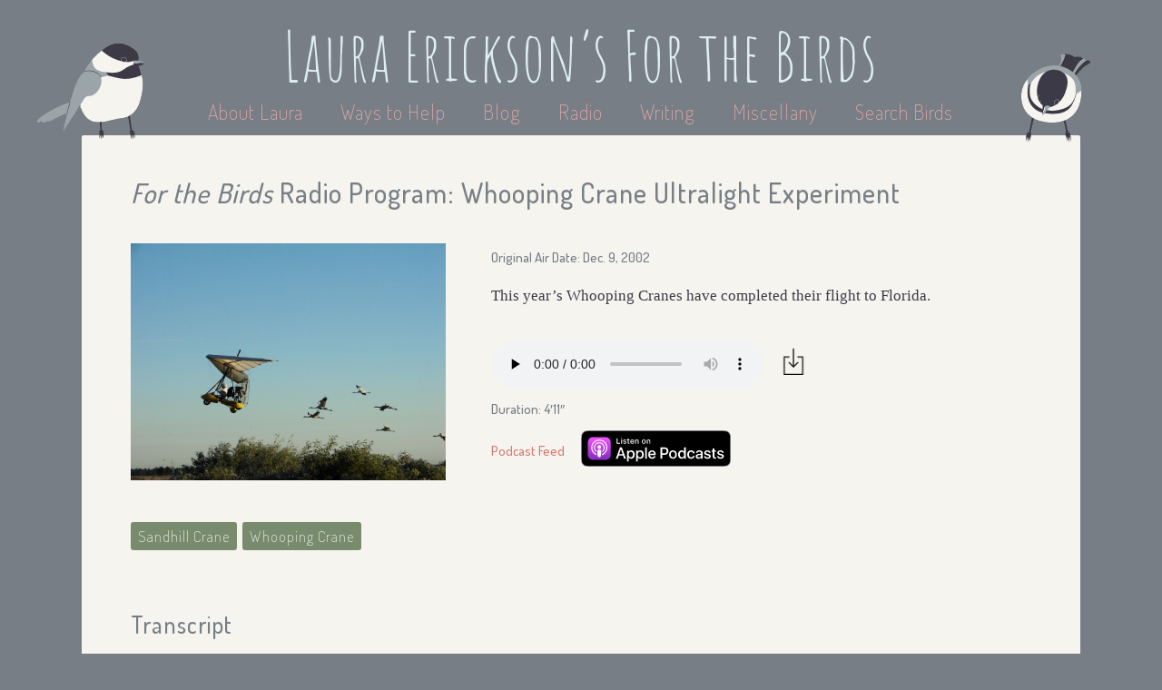

--- FILE ---
content_type: text/html; charset=utf-8
request_url: https://www.lauraerickson.com/radio/program/12409/whooping-crane-ultralight-experiment/
body_size: 9100
content:
<!DOCTYPE html>
<html lang="en">
  <head>
    



<meta name="viewport" content="width=device-width, user-scalable=no" />

<link href="https://static.lauraerickson.com/images/favicon.ico"
  rel="icon" type="image/x-icon" />

<link href="https://static.lauraerickson.com/stylesheets/styles.css?v=8cf81dbc"
  rel="stylesheet" type="text/css" />

<link href="https://static.lauraerickson.com/stylesheets/unslider.css"
  rel="stylesheet" type="text/css" />

<script
  src="https://static.lauraerickson.com/js/jquery.js"
  type="text/javascript"></script>

<script
  src="https://static.lauraerickson.com/js/unslider-min.js"
  type="text/javascript"></script>

<script
  src="https://static.lauraerickson.com/js/birds.js"
  type="text/javascript"></script>

<script
  src="https://static.lauraerickson.com/js/creations.js"
  type="text/javascript"></script>

<script
  src="https://static.lauraerickson.com/js/waystohelp.js"
  type="text/javascript"></script>

<script>
  (function(i,s,o,g,r,a,m){i['GoogleAnalyticsObject']=r;i[r]=i[r]||function(){
  (i[r].q=i[r].q||[]).push(arguments)},i[r].l=1*new Date();a=s.createElement(o),
  m=s.getElementsByTagName(o)[0];a.async=1;a.src=g;m.parentNode.insertBefore(a,m)
  })(window,document,'script','//www.google-analytics.com/analytics.js','ga');

  ga('create', 'UA-1619342-5', 'auto');
  ga('send', 'pageview');
</script>


    
<link href="https://www.lauraerickson.com/radio/feed.xml"
  rel="alternate" type="application/rss+xml"
  title="Laura Erickson's For the Birds RSS feed" />


    <title>
      Whooping Crane Ultralight Experiment | Radio |
      Laura Erickson's For the Birds
    </title>
  </head>

  <body id="radio-program">
    


    







<div id="header">
  <a id="site-title" href="/">
    <h1>Laura Erickson’s For the Birds</h1>
  </a>

  <div id="menu">
    <a href="/about-laura/"
        >
      About Laura
    </a>

    <a href="/ways-to-help/"
        >
      Ways to Help
    </a>

    <a href="https://lauraerickson.substack.com">
      Blog</a>

    <a href="/radio/"
        >
      Radio
    </a>

    <a href="/writing/"
        >
      Writing</a>

    <a href="/miscellany/"
        >
      Miscellany</a>

    <a href="/birds/"
        >
      Search Birds</a>
  </div>

</div>


    <div id="content">
      <span class="chickadee chickadee-l"></span>
      <span class="chickadee chickadee-r"></span>

      <h2 id="page-title">
<i>For the Birds</i> Radio Program: Whooping Crane Ultralight Experiment
</h2>

      





<div class="page-section">
  <div id="program-columns" class="page-subsection">
    <div id="artwork" class="column" data-pk="12409">
      <img src="https://static.lauraerickson.com/images/camera-icon.png" />
    </div>

    <div class="column">
      <div id="above-mp3">
        <span class="original-air-date">
          Original Air Date: Dec. 9, 2002
          
        </span>

        
        
        

        <span>
          <p>This year&rsquo;s Whooping Cranes have completed their flight to Florida.</p>
        </span>
      </div>

      <div id="mp3-and-below">
        
        <span>
          

<div class="audio-with-download">
  <audio controls preload="none">
    <source src="https://media.lauraerickson.com/radio/2002-12-02_WhoopingCraneUltralightExperiment.mp3" type="audio/mpeg">
    Your browser does not support the audio element.
  </audio>

  


<a class="download-link"  href="https://media.lauraerickson.com/radio/2002-12-02_WhoopingCraneUltralightExperiment.mp3">
  <img src="https://static.lauraerickson.com/images/download-icon.png" \></a>

</div>

        </span>

        <span id="duration">
          Duration: 4′11″
        </span>

        

        

				<div class="radio-podcast-links">
  <a class="radio-link" href="/radio/feed.xml">
    Podcast Feed</a>
  <a class="radio-link itunes-badge" href="">
    <img class="itunes-badge-image" src="https://static.lauraerickson.com/images/apple-podcasts-button.svg" />
  </a>
</div>

      </div>
    </div>
  </div>

  <div class="page-subsection">
    
<div class="tags">
  <ul>
    
    <li class="tag">
      <a href="/bird/sandhill-crane/">
        Sandhill Crane</a>
    </li>
    
    <li class="tag">
      <a href="/bird/whooping-crane/">
        Whooping Crane</a>
    </li>
    

    
  </ul>
</div>


  </div>

</div>


<div class="page-section">
  <h3 class="page-subtitle">Transcript</h3>

  <div id="transcript" class="markdown">
    <p>Imagine flying in the sky, mile after mile, somehow knowing deep in your bones where you&rsquo;re headed. Last year 8 Whooping Cranes were raised by humans dressed in billowing white costumes so their human form wouldn&rsquo;t be recognizable, armed with hand puppets that were shaped like Whooping Crane heads, that could provide food.  </p>
<p>These puppets also had digital recordings of several wild crane vocalizations which the people operating could play in the right contexts. When the baby cranes were ready to fly, they followed the costumed people as they went up in an ultralight airplane. To ensure that the cranes never saw a human-like form, even the pilots were required to wear the costume, and no one was allowed to speak in the cranes&rsquo; presence.  </p>
<p>Cranes following an ultralight must flap much more than they would if flying with adult cranes, who take advantage of thermals to soar, minimizing the energy they expend. So the birds could only fly a maximum of 60 or so miles a day, and only on days with virtually no wind. They left the Necedah National Wildlife Refuge on October 17, but it took them until December 3 to make it all the way to the Chassahowitzka National Wildhfe Refuge in Florida. Of the 8 cranes that started on the voyage, only 7 made it all the way, and two more were lost during the course of the winter. But every one of those five flew back to Wisconsin in a few days this spring with no ultralight to guide them.  </p>
<p>And they took a different route, with different resting stops along the way, so they were clearly not navigating by familiar landmarks. Somehow deep in their bones, or at least in their brains, they apparently have a Global Positioning System that shows them the way. And now four of last years birds are back in Florida again-they made it without the plane, and two of them even made the trip entirely on their own, without even a sibling to keep them company. The fifth bird from last year has hooked up with a flock of Sandhill Cranes that last I heard were in Tennessee.  </p>
<p>This year the researchers made a few changes to their program, and they started out with more birds. From eighteen eggs, seventeen young cranes followed the ultralight down to Florida. Thanks to long stretches of bad weather, including tornadoes and blizzards, they were frequently grounded, and to make up for lost time made a few trips of a hundred miles. But sixteen cranes completed the long journey and are now safely on the refuge in Florida. The seventeenth had a minor injury early in the journey, when the wind shifted and it collided with the ultralight. It was recovering at the International Crane Foundation.  </p>
<p>Next spring the survivors of these two flocks will return to Wisconsin on their own. But they will all be too young to pair off and nest for a few years more. Meanwhile, more birds will be introduced for a few more autumns, in hopes that eventually as these birds mature they will form pairs, raise babies, and teach them how to migrate without human assistance anymore. It&rsquo;s a gamble, but all the care and love and solid knowledge make it a gamble worth the risk. This project has been time consuming and expensive, yet such a wonderful testament to both human ingenuity and the commitment that some people still feel toward the wildlife with whom we are so deeply connected on this little planet that we share.</p>
  </div>
</div>



    </div>

    <div id="footer">
  <div id="content-copyright">
    All writing, images, videos, and sound recordings by
    Laura Erickson (unless otherwise noted), 1986-2026.
    All rights reserved.
    For permissions,
    <a href="mailto:chickadee@lauraerickson.com">
      email Laura</a>.
    <!--
    I love to share my work to promote bird conservation and education,
    and to help people enjoy and learn about the birds and other creatures
    who live with us on this little planet.
    I produce this webpage, my radio program, and my photography
    and sound recordings entirely at my own expense.
    I could not bear for my hard work to be used to promote any product,
    company, or organization that is in any way harmful to birds.
    Please do not use any of my work in any for-profit projects without
    written permission from me.
    You can ask for permission by
    -->
  </div>

  <div id="website-copyright">
		<span>
			Website by
			<a href="https://katherineerickson.com/">Katherine Erickson</a>,
			code on
			<a href="https://github.com/katur/forthebirds">Github</a>.
		</span>
    <br>
		<span>
			Chickadee illustrations by
			<a href="https://michaelgeraci.com">Michael P. Geraci</a>.
		</span>
  </div>
</div>

  </body>
</html>
